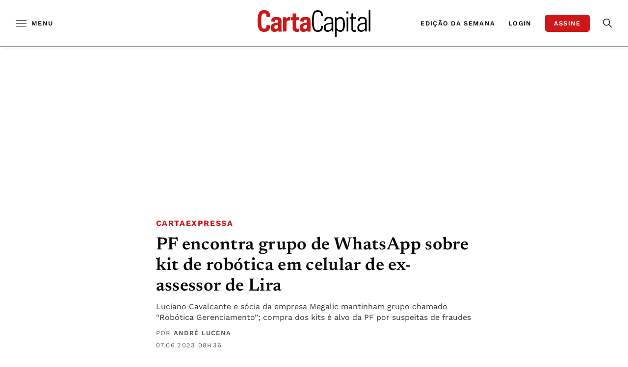

--- FILE ---
content_type: text/html;charset=utf-8
request_url: https://pageview-notify.rdstation.com.br/send
body_size: -75
content:
137af665-f83c-4cd4-b8ba-b89012848b9c

--- FILE ---
content_type: text/css
request_url: https://readme.ai/static/widget/cartacapital.css
body_size: 1828
content:
:root {

  --client-color: #565656;
  --progressbarwith: calc(100% - 120px);
  --progressbarright: 60px;
  --progressbarwithmobile: calc(100% - 120px);


}

#audiome-container {


margin-top: 0px;
margin-bottom: 30px;
width: 100%;
display: inline-block;
text-align: center;
max-width: 800px;

left: 50%;
position: relative;
transform: translate(-50%);



}


#audiome-ref{

    width: 100%;
    left: 50%;
    top:50%;
    position: relative;
    transform: translate(-50%);
    text-align: center;
    font-size: 13px;
    margin-bottom: 3px;
    font-family: arial;
    color: var(--client-color);
    max-width: 1024px;


}

#audiomelogo{

  font-size: 13px;
  color: var(--client-color);
  cursor: pointer;
  font-family: arial;
  text-transform: lowercase;
  background-color: white;


}


#audiome-lead-label{


    font-size: 13px;
    font-family: arial;
    margin-left: 10px;


}

#audiome-email-input{


    width: 275px;
    margin-left: 0px;
    border: none;
    border-bottom: 1px solid var(--client-color);
    display: inline;
    outline-width: 0;
    font-size: 13px;
    font-family: arial;


}


#audiome-nome-input{


    width: 275px;
    margin-left: 0px;
    border: none;
    border-bottom: 1px solid var(--client-color);
    display: inline;
    outline-width: 0;


}

#audiome-lead-button{


    width: 25px;
    height: 25px;
    margin-left: 10px;
    border: 0px solid var(--client-color);
    display: inline;
    font-size: 13px;
    cursor: pointer;
    color: var(--client-color);
    font-weight: 900;
    font-family: arial;


}

#audiomeouca {

  font-size: 13px;
  color: var(--client-color);
  cursor: pointer;
  font-family: arial;
  text-transform: lowercase;
  background-color: white;


}


#audiomelink {

  font-size: 18px;
  color: var(--client-color);
  cursor: pointer;

  
  position: absolute;
  right: 2px;
  width: 25px;
  top: 14px;
  display: none;
  


}


#readpespeed {

    font-size: 12px;
    background-color: var(--client-color);
    cursor: pointer;
    color: white;
  
    
    position: absolute;
    right: 2px;
    width: 25px;
    top: 10px;
    border-radius:6px;
    width: 28px;
    height: 28px;
    padding: 0px;
    user-select: none;
    -webkit-tap-highlight-color: transparent;
    font-family: arial;
  
  
  }


  #readmetimmer {

  font-size: 12px;
  color: var(--client-color);
  cursor: pointer;

  
  position: absolute;
  right: 45px;
  width: 25px;
  top: 10px;
  font-family: arial;
  user-select: none;
  -webkit-tap-highlight-color: transparent;


}



#audiome-player {


    border-top: 1px solid #ccc;
    border-bottom: 1px solid #ccc;
    width: 100%;
    height: 50px;
    border-radius: 0px;
    left: 50%;
    top:50%;
    position: relative;
    transform: translate(-50%);
    overflow: hidden;
    max-width: 1024px;



}

#audiome-lead {


    border: 0px solid #ccc;
    margin-top: 40px;
    width: 100%
    height: 50px;
    border-radius: 0px;
    left: 50%;

    position: relative;
    transform: translate(-50%);



}

#audiomeProgressBar{
    border: 0px solid #ccc;
    position: absolute;
    width: var(--progressbarwith);
    height: 30px;
    right: var(--progressbarright);
    top: 9px;
    float: left;
    overflow: hidden;
    margin-right: 20px;

    /* border-radius: 25px; */
}

.audiomeProgressBarItem{

    width: 3px;
    background-color: var(--client-color);
    float: left;
    margin-left: 2px;
    border-radius: 0px;
    margin-top: 15px;
    transform: translate(-50%, -50%);

}





#audiomeProgressBarAlpha{
    border: 0px solid #ccc;
    position: absolute;
    background-color: #FFFFFF;
    width: var(--progressbarwith);
    height: 30px;
    right: var(--progressbarright);
    top: 9px;
    float: left;
    opacity: 0.7;
    cursor: pointer;
    overflow: hidden;
     margin-right: 20px;

    /* border-radius: 25px; */


}


#audiomeTouchBar{
    border: 0px solid #ccc;
    position: absolute;

    width: var(--progressbarwith);
    height: 30px;
    right: var(--progressbarright);
    top: 9px;
    float: left;

    cursor: pointer;
    margin-right: 20px;
    user-select: none;
    -webkit-tap-highlight-color: transparent;

    /* border-radius: 25px; */


}


#audiome-button {
    display: block;
    position: absolute;
    cursor: pointer;
    top: 12px;
    margin-bottom: 10px;
    margin-left: 5px;
    float: left;
    user-select: none;
    -webkit-tap-highlight-color: transparent;
}

#audiomebtn-play { 
    color: var(--client-color);
    width: 22px;  /* Tamanho do círculo mantido */
    height: 22px; /* Tamanho do círculo mantido */
    position: relative; /* Necessário para posicionar o pseudo-elemento */
    display: inline-block; /* Ajuda na disposição correta */
    border: 2px solid black; /* Borda do círculo */
    border-radius: 50%; /* Faz o contêiner ser um círculo */
    box-sizing: border-box; /* Inclui a borda no cálculo do tamanho do círculo */
    border-color: var(--client-color);
    margin-top: 1px;
}

#audiomebtn-play::after {
    content: '';
    position: absolute;
    top: 9.5px;
    left: calc(50% + 1px); /* Desloca o ícone de play 1px para a direita */
    transform: translate(-50%, -50%);
    width: 7px;  /* Largura do ícone de play */
    height: 10px; /* Altura do ícone de play */
    background-color: var(--client-color);
    clip-path: polygon(0% 0%, 100% 50%, 0% 100%);
    border-radius: 1px; /* Arredondamento dos cantos do ícone de play */
}




#audiomebtn-pause { 
    color: var(--client-color);
    display: none;
    width: 23px;  /* Tamanho do círculo mantido */
    height: 23px; /* Tamanho do círculo mantido */
    position: relative; /* Necessário para posicionar o pseudo-elemento */
    /*display: inline-block; /* Ajuda na disposição correta */
    border: 2px solid black; /* Borda do círculo */
    border-radius: 50%; /* Faz o contêiner ser um círculo */
    box-sizing: border-box; /* Inclui a borda no cálculo do tamanho do círculo */
    border-color: var(--client-color);
}

#audiomebtn-pause::before, #audiomebtn-pause::after {
    content: '';
    position: absolute;
    top: 5px;
    height: 9px; /* Altura dos retângulos de pause */
    width: 3px; /* Largura dos retângulos de pause */
    background-color: var(--client-color);
    border-radius: 1px; /* Arredondamento dos cantos dos retângulos */
}

#audiomebtn-pause::before {
    left: 6px; /* Posição ajustada do retângulo esquerdo */
}

#audiomebtn-pause::after {
    right: 5.5px; /* Posição ajustada do retângulo direito */
}


#audiomebtn-loader { 
   display: none;
}


.audiomeloader {
  border: 3px solid #f3f3f3;
  border-radius: 50%;
  border-top: 4px solid var(--client-color);
  width: 24px;
  height: 24px;
  -webkit-animation: spin 2s linear infinite; /* Safari */
  animation: spin 2s linear infinite;
  position: absolute;
  left: 0px;
  top: 0px;

}

/* Safari */
@-webkit-keyframes spin {
  0% { -webkit-transform: rotate(0deg); }
  100% { -webkit-transform: rotate(360deg); }
}

@keyframes spin {
  0% { transform: rotate(0deg); }
  100% { transform: rotate(360deg); }
}


#audiome-ads-a{

width: 320px;
left: 50%;
position: relative;
transform: translate(-50%);
margin-top: 20px; 
display: none;


}

#audiome-ads-b{

width: 320px;
height: 50px;
left: 50%;
position: relative;
transform: translate(-50%);
margin-top: 15px; 
margin-bottom: 40px; 

}

#audiomeSponsoredImage{

width: 300px;
margin-bottom: 10px;
display: inline-block;


}


#audiomeSponsoredLink{

display: none;
width: 300px;
cursor: pointer;


}


#readme-banner{

position: relative;
left: 50%;
margin-top: 10px;
width: 300px;
height: 50px;
cursor: pointer;
transform: translate(-50%);


}


#readmeAdContainer {
    display: none;
}

#readmeAdsRunningMessage{
    display: flex;
    align-items: center;
    justify-content: center;
    height: 100%;
    text-transform: uppercase;
}


@media only screen and (max-width: 600px) {



    #audiomeProgressBar{

    width: var(--progressbarwithmobile);

    }

    #audiomeTouchBar {


    width:  var(--progressbarwithmobile);



    }

    #audiomeProgressBarAlpha{

        width:  var(--progressbarwithmobile);



    }


    #audiome-player{

        width: 100%;



    }


    #audiome-ref{

        width: 100%;



    }



 
}











--- FILE ---
content_type: application/javascript; charset=utf-8
request_url: https://www.cartacapital.com.br/wp-content/themes/readanddigest-child/assets/js/prod/single.js?ver=4.8
body_size: 2061
content:
document.addEventListener("DOMContentLoaded",function(){document.querySelectorAll(".contentOpen blockquote").forEach(e=>{e.classList.add("olho")}),document.querySelectorAll(".contentOpen > p > img").forEach(e=>{const i=e.parentElement;i&&i.classList.add("img-caption")})}),document.addEventListener("scroll",function(){document.querySelectorAll(".s-content__text mark, .paywall__container mark").forEach(function(s){isInViewport(s)&&s.classList.add("highlighted")});const e=document.querySelector("main");if(e.classList.contains("hard")||e.classList.contains("soft")){const s=document.querySelector(".s-content__text p:nth-of-type(1)");if(s){const n=s.getBoundingClientRect(),r=e.getBoundingClientRect(),o=n.top-r.top+n.height/2,t=document.querySelector(".paywall")||document.querySelector(".s-freemium"),c=t?t.offsetHeight:0,a=o+c;document.body.classList.contains("hide")?(e.style.maxHeight=`${a}px`,e.style.overflow="hidden"):(e.style.maxHeight="",e.style.overflow="")}}const i=document.querySelector(".info");if(i){const s=Array.from(document.querySelectorAll(".s-content__image")).find(c=>window.getComputedStyle(c).display!=="none"),n=document.querySelector(".s-content__text"),r=s?s.offsetTop:n?n.offsetTop:0,o=document.querySelector(".header");if((window.scrollY||document.documentElement.scrollTop)>r-(o?o.offsetHeight:0)){if(i.classList.contains("active"))return;i.classList.add("active");const c=document.querySelector(".menu + .banner");c&&getComputedStyle(c).position!=="static"&&(c.animate([{transform:"translateY(0px)"},{transform:"translateY(-100%)"}],{duration:1e3,iterations:1}),setTimeout(function(){c.style.position="static";const a=document.querySelector(".s-freemium");a&&a.classList.add("active")},700))}else i.classList.remove("active")}}),window.addEventListener("resize",function(){window.innerWidth>800?updateRelatedItemLinks("desktop"):updateRelatedItemLinks("mobile"),centerImages()});function singleMobilePositions(e,i){if(!e)return;const s=document.querySelectorAll(".contentOpen > p"),n=document.querySelector(".ssopopular--single");if(s.length>=7&&n){const o=n.parentElement;if(i<800){const t=s[6];t&&t.after(o)}else{const t=document.querySelector(".s-content__grid--second .s-content__left");t&&t.append(o)}}if(document.querySelector("main")?.classList.contains("open")&&s.length>3)if(Math.random()>=.5){const o=document.querySelector(".s-content__grid--third .h-newsletter"),t=document.querySelector(".s-content__text p:nth-of-type(3)"),c=document.querySelector(".s-sign .h-newsletter");o&&t&&t.after(o),c?.remove()}else{const o=document.createElement("a");o.href="https://whatsapp.com/channel/0029VaBVuyG23n3ji638N941",o.target="_blank",o.title="Entre no nosso canal do WhatsApp",o.className="s-whatsapp",o.innerHTML='<svg xmlns="http://www.w3.org/2000/svg" width="24" height="24" viewBox="0 0 24 24"><path fill="#25D366" d="M.057 24l1.687-6.163c-1.041-1.804-1.588-3.849-1.587-5.946.003-6.556 5.338-11.891 11.893-11.891 3.181.001 6.167 1.24 8.413 3.488 2.245 2.248 3.481 5.236 3.48 8.414-.003 6.557-5.338 11.892-11.893 11.892-1.99-.001-3.951-.5-5.688-1.448l-6.305 1.654zm6.597-3.807c1.676.995 3.276 1.591 5.392 1.592 5.448 0 9.886-4.434 9.889-9.885.002-5.462-4.415-9.89-9.881-9.892-5.452 0-9.887 4.434-9.889 9.884-.001 2.225.651 3.891 1.746 5.634l-.999 3.648 3.742-.981zm11.387-5.464c-.074-.124-.272-.198-.57-.347-.297-.149-1.758-.868-2.031-.967-.272-.099-.47-.149-.669.149-.198.297-.768.967-.941 1.165-.173.198-.347.223-.644.074-.297-.149-1.255-.462-2.39-1.475-.883-.788-1.48-1.761-1.653-2.059-.173-.297-.018-.458.13-.606.134-.133.297-.347.446-.521.151-.172.2-.296.3-.495.099-.198.05-.372-.025-.521-.075-.148-.669-1.611-.916-2.206-.242-.579-.487-.501-.669-.51l-.57-.01c-.198 0-.52.074-.792.372s-1.04 1.016-1.04 2.479 1.065 2.876 1.213 3.074c.149.198 2.095 3.2 5.076 4.487.709.306 1.263.489 1.694.626.712.226 1.36.194 1.872.118.571-.085 1.758-.719 2.006-1.413.248-.695.248-1.29.173-1.414z"/></svg><span>Receba, <strong>em primeira m\xE3o</strong>, as principais not\xEDcias da <strong>CartaCapital</strong> no seu <strong>WhatsApp!</strong></span><div>Inscreva-se</div>',document.querySelector(".s-content__text p:nth-of-type(3)")?.after(o)}}function updateRelatedItemLinks(e){document.querySelectorAll(".s-content__right .s-related__item").forEach(s=>{let n=s.getAttribute("href");if(n){if(e==="desktop")n=n.replace("_inread","_right").replace("_bottom","_right");else if(e==="mobile"){const r=document.querySelectorAll(".contentOpen p").length;Math.ceil(r/2)>5?n=n.replace("_right","_inread"):n=n.replace("_right","_bottom")}s.setAttribute("href",n)}})}function centerImages(){document.querySelectorAll(".sp-content__text .aligncenter").forEach(e=>{const i=e.offsetWidth,s=document.querySelector(".sp-content__text");if(s){const n=s.offsetWidth;if(i>n){const r=i-n;e.style.transform=`translateX(-${r/2}px)`}}})}setupLazySlider(".s-content__text .gallery",e=>{e.find("br").remove(),e.slick({slidesToShow:1,arrows:!1,dots:!0,infinite:!1,fade:!0,adaptiveHeight:!0})});function isInViewport(e){const i=e.getBoundingClientRect();return i.top>=0&&i.left>=0&&i.bottom<=(window.innerHeight||document.documentElement.clientHeight)&&i.right<=(window.innerWidth||document.documentElement.clientWidth)}function setupLazySlider(e,i,s="200px"){const n=document.querySelectorAll(e);if(!n.length)return;const r=t=>{if(!t.dataset.slickInitialized){const c=$(t);typeof c.slick=="function"?(i(c),t.dataset.slickInitialized="true"):setTimeout(()=>r(t),100)}},o=new IntersectionObserver(t=>{t.forEach(c=>{c.isIntersecting&&(r(c.target),o.unobserve(c.target))})},{rootMargin:s});n.forEach(t=>{t.getBoundingClientRect().top<window.innerHeight?r(t):"idle"in window?idle(()=>o.observe(t)):setTimeout(()=>o.observe(t),200)})}idle(()=>{window.innerWidth>800?updateRelatedItemLinks("desktop"):updateRelatedItemLinks("mobile"),centerImages(),singleMobilePositions(document.querySelectorAll(".contentOpen").length,window.innerWidth)});
//# sourceMappingURL=single.js.map
